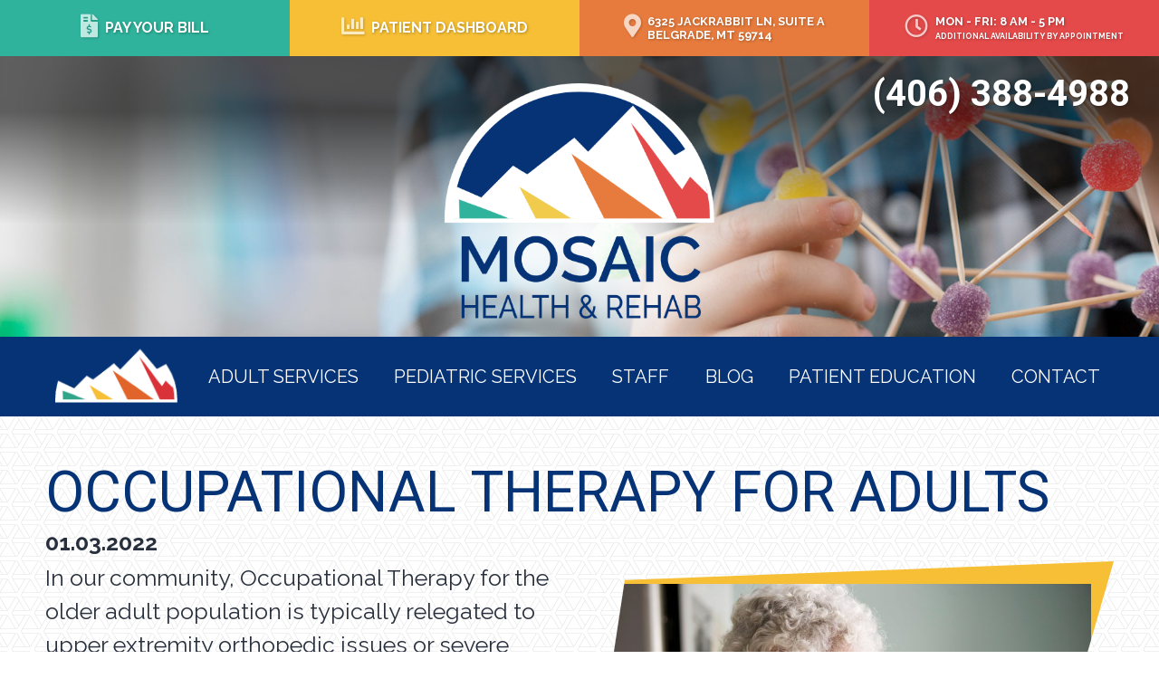

--- FILE ---
content_type: text/html; charset=UTF-8
request_url: https://mosaicrehabmt.com/occupational-therapy-for-adults/
body_size: 9446
content:
<!doctype html>
<html lang="en-US">
<head>
    <meta charset="UTF-8"/>
    <meta name="viewport" content="width=device-width, initial-scale=1"/>
    <script src="https://kit.fontawesome.com/9f1eb4bbb7.js" crossorigin="anonymous"></script>
    <link rel="stylesheet" href="https://fonts.googleapis.com/css?family=Raleway:100,300,400,500,600,700,800,900">
    <link rel="stylesheet" href="https://fonts.googleapis.com/css?family=Roboto:100,300,400,500,600,700,900">
    <style>
        .home_link a {
            background-image: url("https://mosaicrehabmt.com/wp-content/uploads/2021/10/menu_logo.png") !important;
        }
    </style>
    <meta name='robots' content='index, follow, max-image-preview:large, max-snippet:-1, max-video-preview:-1' />
	<style>img:is([sizes="auto" i], [sizes^="auto," i]) { contain-intrinsic-size: 3000px 1500px }</style>
	
	<!-- This site is optimized with the Yoast SEO plugin v26.3 - https://yoast.com/wordpress/plugins/seo/ -->
	<title>Occupational Therapy for Adults - Mosaic Health &amp; Rehab</title>
	<meta name="description" content="Occupational Therapy for older adults is typically relegated to upper extremity orthopedic issues or severe neurological conditions." />
	<link rel="canonical" href="https://mosaicrehabmt.com/occupational-therapy-for-adults/" />
	<meta property="og:locale" content="en_US" />
	<meta property="og:type" content="article" />
	<meta property="og:title" content="Occupational Therapy for Adults - Mosaic Health &amp; Rehab" />
	<meta property="og:description" content="Occupational Therapy for older adults is typically relegated to upper extremity orthopedic issues or severe neurological conditions." />
	<meta property="og:url" content="https://mosaicrehabmt.com/occupational-therapy-for-adults/" />
	<meta property="og:site_name" content="Mosaic Health &amp; Rehab" />
	<meta property="article:published_time" content="2022-01-03T15:00:28+00:00" />
	<meta property="article:modified_time" content="2022-06-24T15:35:24+00:00" />
	<meta property="og:image" content="https://mosaicrehabmt.com/wp-content/uploads/2022/02/cdc-ddKBuWekZr0-unsplash-scaled.jpg" />
	<meta property="og:image:width" content="2560" />
	<meta property="og:image:height" content="1707" />
	<meta property="og:image:type" content="image/jpeg" />
	<meta name="author" content="admin" />
	<meta name="twitter:card" content="summary_large_image" />
	<meta name="twitter:label1" content="Written by" />
	<meta name="twitter:data1" content="admin" />
	<meta name="twitter:label2" content="Est. reading time" />
	<meta name="twitter:data2" content="2 minutes" />
	<script type="application/ld+json" class="yoast-schema-graph">{"@context":"https://schema.org","@graph":[{"@type":"WebPage","@id":"https://mosaicrehabmt.com/occupational-therapy-for-adults/","url":"https://mosaicrehabmt.com/occupational-therapy-for-adults/","name":"Occupational Therapy for Adults - Mosaic Health &amp; Rehab","isPartOf":{"@id":"https://mosaicrehabmt.com/#website"},"primaryImageOfPage":{"@id":"https://mosaicrehabmt.com/occupational-therapy-for-adults/#primaryimage"},"image":{"@id":"https://mosaicrehabmt.com/occupational-therapy-for-adults/#primaryimage"},"thumbnailUrl":"https://mosaicrehabmt.com/wp-content/uploads/2022/02/cdc-ddKBuWekZr0-unsplash-scaled.jpg","datePublished":"2022-01-03T15:00:28+00:00","dateModified":"2022-06-24T15:35:24+00:00","author":{"@id":"https://mosaicrehabmt.com/#/schema/person/540ea5f0e616f2da0ee0a65eab9fe0e7"},"description":"Occupational Therapy for older adults is typically relegated to upper extremity orthopedic issues or severe neurological conditions.","breadcrumb":{"@id":"https://mosaicrehabmt.com/occupational-therapy-for-adults/#breadcrumb"},"inLanguage":"en-US","potentialAction":[{"@type":"ReadAction","target":["https://mosaicrehabmt.com/occupational-therapy-for-adults/"]}]},{"@type":"ImageObject","inLanguage":"en-US","@id":"https://mosaicrehabmt.com/occupational-therapy-for-adults/#primaryimage","url":"https://mosaicrehabmt.com/wp-content/uploads/2022/02/cdc-ddKBuWekZr0-unsplash-scaled.jpg","contentUrl":"https://mosaicrehabmt.com/wp-content/uploads/2022/02/cdc-ddKBuWekZr0-unsplash-scaled.jpg","width":2560,"height":1707,"caption":"occupational therapy for adults"},{"@type":"BreadcrumbList","@id":"https://mosaicrehabmt.com/occupational-therapy-for-adults/#breadcrumb","itemListElement":[{"@type":"ListItem","position":1,"name":"Home","item":"https://mosaicrehabmt.com/"},{"@type":"ListItem","position":2,"name":"Blog","item":"https://mosaicrehabmt.com/blog/"},{"@type":"ListItem","position":3,"name":"Occupational Therapy for Adults"}]},{"@type":"WebSite","@id":"https://mosaicrehabmt.com/#website","url":"https://mosaicrehabmt.com/","name":"Mosaic Health &amp; Rehab","description":"Specializing in Physical, Occupational, and Speech Therapy","potentialAction":[{"@type":"SearchAction","target":{"@type":"EntryPoint","urlTemplate":"https://mosaicrehabmt.com/?s={search_term_string}"},"query-input":{"@type":"PropertyValueSpecification","valueRequired":true,"valueName":"search_term_string"}}],"inLanguage":"en-US"},{"@type":"Person","@id":"https://mosaicrehabmt.com/#/schema/person/540ea5f0e616f2da0ee0a65eab9fe0e7","name":"admin","sameAs":["https://mosaicrehabmt.com"],"url":"https://mosaicrehabmt.com/author/admin/"}]}</script>
	<!-- / Yoast SEO plugin. -->


<link rel="alternate" type="application/rss+xml" title="Mosaic Health &amp; Rehab &raquo; Feed" href="https://mosaicrehabmt.com/feed/" />
<link rel="alternate" type="application/rss+xml" title="Mosaic Health &amp; Rehab &raquo; Comments Feed" href="https://mosaicrehabmt.com/comments/feed/" />
<link rel="alternate" type="application/rss+xml" title="Mosaic Health &amp; Rehab &raquo; Occupational Therapy for Adults Comments Feed" href="https://mosaicrehabmt.com/occupational-therapy-for-adults/feed/" />
<script>
window._wpemojiSettings = {"baseUrl":"https:\/\/s.w.org\/images\/core\/emoji\/16.0.1\/72x72\/","ext":".png","svgUrl":"https:\/\/s.w.org\/images\/core\/emoji\/16.0.1\/svg\/","svgExt":".svg","source":{"concatemoji":"https:\/\/mosaicrehabmt.com\/wp-includes\/js\/wp-emoji-release.min.js?ver=6.8.3"}};
/*! This file is auto-generated */
!function(s,n){var o,i,e;function c(e){try{var t={supportTests:e,timestamp:(new Date).valueOf()};sessionStorage.setItem(o,JSON.stringify(t))}catch(e){}}function p(e,t,n){e.clearRect(0,0,e.canvas.width,e.canvas.height),e.fillText(t,0,0);var t=new Uint32Array(e.getImageData(0,0,e.canvas.width,e.canvas.height).data),a=(e.clearRect(0,0,e.canvas.width,e.canvas.height),e.fillText(n,0,0),new Uint32Array(e.getImageData(0,0,e.canvas.width,e.canvas.height).data));return t.every(function(e,t){return e===a[t]})}function u(e,t){e.clearRect(0,0,e.canvas.width,e.canvas.height),e.fillText(t,0,0);for(var n=e.getImageData(16,16,1,1),a=0;a<n.data.length;a++)if(0!==n.data[a])return!1;return!0}function f(e,t,n,a){switch(t){case"flag":return n(e,"\ud83c\udff3\ufe0f\u200d\u26a7\ufe0f","\ud83c\udff3\ufe0f\u200b\u26a7\ufe0f")?!1:!n(e,"\ud83c\udde8\ud83c\uddf6","\ud83c\udde8\u200b\ud83c\uddf6")&&!n(e,"\ud83c\udff4\udb40\udc67\udb40\udc62\udb40\udc65\udb40\udc6e\udb40\udc67\udb40\udc7f","\ud83c\udff4\u200b\udb40\udc67\u200b\udb40\udc62\u200b\udb40\udc65\u200b\udb40\udc6e\u200b\udb40\udc67\u200b\udb40\udc7f");case"emoji":return!a(e,"\ud83e\udedf")}return!1}function g(e,t,n,a){var r="undefined"!=typeof WorkerGlobalScope&&self instanceof WorkerGlobalScope?new OffscreenCanvas(300,150):s.createElement("canvas"),o=r.getContext("2d",{willReadFrequently:!0}),i=(o.textBaseline="top",o.font="600 32px Arial",{});return e.forEach(function(e){i[e]=t(o,e,n,a)}),i}function t(e){var t=s.createElement("script");t.src=e,t.defer=!0,s.head.appendChild(t)}"undefined"!=typeof Promise&&(o="wpEmojiSettingsSupports",i=["flag","emoji"],n.supports={everything:!0,everythingExceptFlag:!0},e=new Promise(function(e){s.addEventListener("DOMContentLoaded",e,{once:!0})}),new Promise(function(t){var n=function(){try{var e=JSON.parse(sessionStorage.getItem(o));if("object"==typeof e&&"number"==typeof e.timestamp&&(new Date).valueOf()<e.timestamp+604800&&"object"==typeof e.supportTests)return e.supportTests}catch(e){}return null}();if(!n){if("undefined"!=typeof Worker&&"undefined"!=typeof OffscreenCanvas&&"undefined"!=typeof URL&&URL.createObjectURL&&"undefined"!=typeof Blob)try{var e="postMessage("+g.toString()+"("+[JSON.stringify(i),f.toString(),p.toString(),u.toString()].join(",")+"));",a=new Blob([e],{type:"text/javascript"}),r=new Worker(URL.createObjectURL(a),{name:"wpTestEmojiSupports"});return void(r.onmessage=function(e){c(n=e.data),r.terminate(),t(n)})}catch(e){}c(n=g(i,f,p,u))}t(n)}).then(function(e){for(var t in e)n.supports[t]=e[t],n.supports.everything=n.supports.everything&&n.supports[t],"flag"!==t&&(n.supports.everythingExceptFlag=n.supports.everythingExceptFlag&&n.supports[t]);n.supports.everythingExceptFlag=n.supports.everythingExceptFlag&&!n.supports.flag,n.DOMReady=!1,n.readyCallback=function(){n.DOMReady=!0}}).then(function(){return e}).then(function(){var e;n.supports.everything||(n.readyCallback(),(e=n.source||{}).concatemoji?t(e.concatemoji):e.wpemoji&&e.twemoji&&(t(e.twemoji),t(e.wpemoji)))}))}((window,document),window._wpemojiSettings);
</script>
<style id='wp-emoji-styles-inline-css'>

	img.wp-smiley, img.emoji {
		display: inline !important;
		border: none !important;
		box-shadow: none !important;
		height: 1em !important;
		width: 1em !important;
		margin: 0 0.07em !important;
		vertical-align: -0.1em !important;
		background: none !important;
		padding: 0 !important;
	}
</style>
<link rel='stylesheet' id='wp-block-library-css' href='https://mosaicrehabmt.com/wp-includes/css/dist/block-library/style.min.css?ver=6.8.3' media='all' />
<style id='wp-block-library-theme-inline-css'>
.wp-block-audio :where(figcaption){color:#555;font-size:13px;text-align:center}.is-dark-theme .wp-block-audio :where(figcaption){color:#ffffffa6}.wp-block-audio{margin:0 0 1em}.wp-block-code{border:1px solid #ccc;border-radius:4px;font-family:Menlo,Consolas,monaco,monospace;padding:.8em 1em}.wp-block-embed :where(figcaption){color:#555;font-size:13px;text-align:center}.is-dark-theme .wp-block-embed :where(figcaption){color:#ffffffa6}.wp-block-embed{margin:0 0 1em}.blocks-gallery-caption{color:#555;font-size:13px;text-align:center}.is-dark-theme .blocks-gallery-caption{color:#ffffffa6}:root :where(.wp-block-image figcaption){color:#555;font-size:13px;text-align:center}.is-dark-theme :root :where(.wp-block-image figcaption){color:#ffffffa6}.wp-block-image{margin:0 0 1em}.wp-block-pullquote{border-bottom:4px solid;border-top:4px solid;color:currentColor;margin-bottom:1.75em}.wp-block-pullquote cite,.wp-block-pullquote footer,.wp-block-pullquote__citation{color:currentColor;font-size:.8125em;font-style:normal;text-transform:uppercase}.wp-block-quote{border-left:.25em solid;margin:0 0 1.75em;padding-left:1em}.wp-block-quote cite,.wp-block-quote footer{color:currentColor;font-size:.8125em;font-style:normal;position:relative}.wp-block-quote:where(.has-text-align-right){border-left:none;border-right:.25em solid;padding-left:0;padding-right:1em}.wp-block-quote:where(.has-text-align-center){border:none;padding-left:0}.wp-block-quote.is-large,.wp-block-quote.is-style-large,.wp-block-quote:where(.is-style-plain){border:none}.wp-block-search .wp-block-search__label{font-weight:700}.wp-block-search__button{border:1px solid #ccc;padding:.375em .625em}:where(.wp-block-group.has-background){padding:1.25em 2.375em}.wp-block-separator.has-css-opacity{opacity:.4}.wp-block-separator{border:none;border-bottom:2px solid;margin-left:auto;margin-right:auto}.wp-block-separator.has-alpha-channel-opacity{opacity:1}.wp-block-separator:not(.is-style-wide):not(.is-style-dots){width:100px}.wp-block-separator.has-background:not(.is-style-dots){border-bottom:none;height:1px}.wp-block-separator.has-background:not(.is-style-wide):not(.is-style-dots){height:2px}.wp-block-table{margin:0 0 1em}.wp-block-table td,.wp-block-table th{word-break:normal}.wp-block-table :where(figcaption){color:#555;font-size:13px;text-align:center}.is-dark-theme .wp-block-table :where(figcaption){color:#ffffffa6}.wp-block-video :where(figcaption){color:#555;font-size:13px;text-align:center}.is-dark-theme .wp-block-video :where(figcaption){color:#ffffffa6}.wp-block-video{margin:0 0 1em}:root :where(.wp-block-template-part.has-background){margin-bottom:0;margin-top:0;padding:1.25em 2.375em}
</style>
<style id='classic-theme-styles-inline-css'>
/*! This file is auto-generated */
.wp-block-button__link{color:#fff;background-color:#32373c;border-radius:9999px;box-shadow:none;text-decoration:none;padding:calc(.667em + 2px) calc(1.333em + 2px);font-size:1.125em}.wp-block-file__button{background:#32373c;color:#fff;text-decoration:none}
</style>
<style id='global-styles-inline-css'>
:root{--wp--preset--aspect-ratio--square: 1;--wp--preset--aspect-ratio--4-3: 4/3;--wp--preset--aspect-ratio--3-4: 3/4;--wp--preset--aspect-ratio--3-2: 3/2;--wp--preset--aspect-ratio--2-3: 2/3;--wp--preset--aspect-ratio--16-9: 16/9;--wp--preset--aspect-ratio--9-16: 9/16;--wp--preset--color--black: #000000;--wp--preset--color--cyan-bluish-gray: #abb8c3;--wp--preset--color--white: #ffffff;--wp--preset--color--pale-pink: #f78da7;--wp--preset--color--vivid-red: #cf2e2e;--wp--preset--color--luminous-vivid-orange: #ff6900;--wp--preset--color--luminous-vivid-amber: #fcb900;--wp--preset--color--light-green-cyan: #7bdcb5;--wp--preset--color--vivid-green-cyan: #00d084;--wp--preset--color--pale-cyan-blue: #8ed1fc;--wp--preset--color--vivid-cyan-blue: #0693e3;--wp--preset--color--vivid-purple: #9b51e0;--wp--preset--gradient--vivid-cyan-blue-to-vivid-purple: linear-gradient(135deg,rgba(6,147,227,1) 0%,rgb(155,81,224) 100%);--wp--preset--gradient--light-green-cyan-to-vivid-green-cyan: linear-gradient(135deg,rgb(122,220,180) 0%,rgb(0,208,130) 100%);--wp--preset--gradient--luminous-vivid-amber-to-luminous-vivid-orange: linear-gradient(135deg,rgba(252,185,0,1) 0%,rgba(255,105,0,1) 100%);--wp--preset--gradient--luminous-vivid-orange-to-vivid-red: linear-gradient(135deg,rgba(255,105,0,1) 0%,rgb(207,46,46) 100%);--wp--preset--gradient--very-light-gray-to-cyan-bluish-gray: linear-gradient(135deg,rgb(238,238,238) 0%,rgb(169,184,195) 100%);--wp--preset--gradient--cool-to-warm-spectrum: linear-gradient(135deg,rgb(74,234,220) 0%,rgb(151,120,209) 20%,rgb(207,42,186) 40%,rgb(238,44,130) 60%,rgb(251,105,98) 80%,rgb(254,248,76) 100%);--wp--preset--gradient--blush-light-purple: linear-gradient(135deg,rgb(255,206,236) 0%,rgb(152,150,240) 100%);--wp--preset--gradient--blush-bordeaux: linear-gradient(135deg,rgb(254,205,165) 0%,rgb(254,45,45) 50%,rgb(107,0,62) 100%);--wp--preset--gradient--luminous-dusk: linear-gradient(135deg,rgb(255,203,112) 0%,rgb(199,81,192) 50%,rgb(65,88,208) 100%);--wp--preset--gradient--pale-ocean: linear-gradient(135deg,rgb(255,245,203) 0%,rgb(182,227,212) 50%,rgb(51,167,181) 100%);--wp--preset--gradient--electric-grass: linear-gradient(135deg,rgb(202,248,128) 0%,rgb(113,206,126) 100%);--wp--preset--gradient--midnight: linear-gradient(135deg,rgb(2,3,129) 0%,rgb(40,116,252) 100%);--wp--preset--font-size--small: 13px;--wp--preset--font-size--medium: 20px;--wp--preset--font-size--large: 36px;--wp--preset--font-size--x-large: 42px;--wp--preset--spacing--20: 0.44rem;--wp--preset--spacing--30: 0.67rem;--wp--preset--spacing--40: 1rem;--wp--preset--spacing--50: 1.5rem;--wp--preset--spacing--60: 2.25rem;--wp--preset--spacing--70: 3.38rem;--wp--preset--spacing--80: 5.06rem;--wp--preset--shadow--natural: 6px 6px 9px rgba(0, 0, 0, 0.2);--wp--preset--shadow--deep: 12px 12px 50px rgba(0, 0, 0, 0.4);--wp--preset--shadow--sharp: 6px 6px 0px rgba(0, 0, 0, 0.2);--wp--preset--shadow--outlined: 6px 6px 0px -3px rgba(255, 255, 255, 1), 6px 6px rgba(0, 0, 0, 1);--wp--preset--shadow--crisp: 6px 6px 0px rgba(0, 0, 0, 1);}:where(.is-layout-flex){gap: 0.5em;}:where(.is-layout-grid){gap: 0.5em;}body .is-layout-flex{display: flex;}.is-layout-flex{flex-wrap: wrap;align-items: center;}.is-layout-flex > :is(*, div){margin: 0;}body .is-layout-grid{display: grid;}.is-layout-grid > :is(*, div){margin: 0;}:where(.wp-block-columns.is-layout-flex){gap: 2em;}:where(.wp-block-columns.is-layout-grid){gap: 2em;}:where(.wp-block-post-template.is-layout-flex){gap: 1.25em;}:where(.wp-block-post-template.is-layout-grid){gap: 1.25em;}.has-black-color{color: var(--wp--preset--color--black) !important;}.has-cyan-bluish-gray-color{color: var(--wp--preset--color--cyan-bluish-gray) !important;}.has-white-color{color: var(--wp--preset--color--white) !important;}.has-pale-pink-color{color: var(--wp--preset--color--pale-pink) !important;}.has-vivid-red-color{color: var(--wp--preset--color--vivid-red) !important;}.has-luminous-vivid-orange-color{color: var(--wp--preset--color--luminous-vivid-orange) !important;}.has-luminous-vivid-amber-color{color: var(--wp--preset--color--luminous-vivid-amber) !important;}.has-light-green-cyan-color{color: var(--wp--preset--color--light-green-cyan) !important;}.has-vivid-green-cyan-color{color: var(--wp--preset--color--vivid-green-cyan) !important;}.has-pale-cyan-blue-color{color: var(--wp--preset--color--pale-cyan-blue) !important;}.has-vivid-cyan-blue-color{color: var(--wp--preset--color--vivid-cyan-blue) !important;}.has-vivid-purple-color{color: var(--wp--preset--color--vivid-purple) !important;}.has-black-background-color{background-color: var(--wp--preset--color--black) !important;}.has-cyan-bluish-gray-background-color{background-color: var(--wp--preset--color--cyan-bluish-gray) !important;}.has-white-background-color{background-color: var(--wp--preset--color--white) !important;}.has-pale-pink-background-color{background-color: var(--wp--preset--color--pale-pink) !important;}.has-vivid-red-background-color{background-color: var(--wp--preset--color--vivid-red) !important;}.has-luminous-vivid-orange-background-color{background-color: var(--wp--preset--color--luminous-vivid-orange) !important;}.has-luminous-vivid-amber-background-color{background-color: var(--wp--preset--color--luminous-vivid-amber) !important;}.has-light-green-cyan-background-color{background-color: var(--wp--preset--color--light-green-cyan) !important;}.has-vivid-green-cyan-background-color{background-color: var(--wp--preset--color--vivid-green-cyan) !important;}.has-pale-cyan-blue-background-color{background-color: var(--wp--preset--color--pale-cyan-blue) !important;}.has-vivid-cyan-blue-background-color{background-color: var(--wp--preset--color--vivid-cyan-blue) !important;}.has-vivid-purple-background-color{background-color: var(--wp--preset--color--vivid-purple) !important;}.has-black-border-color{border-color: var(--wp--preset--color--black) !important;}.has-cyan-bluish-gray-border-color{border-color: var(--wp--preset--color--cyan-bluish-gray) !important;}.has-white-border-color{border-color: var(--wp--preset--color--white) !important;}.has-pale-pink-border-color{border-color: var(--wp--preset--color--pale-pink) !important;}.has-vivid-red-border-color{border-color: var(--wp--preset--color--vivid-red) !important;}.has-luminous-vivid-orange-border-color{border-color: var(--wp--preset--color--luminous-vivid-orange) !important;}.has-luminous-vivid-amber-border-color{border-color: var(--wp--preset--color--luminous-vivid-amber) !important;}.has-light-green-cyan-border-color{border-color: var(--wp--preset--color--light-green-cyan) !important;}.has-vivid-green-cyan-border-color{border-color: var(--wp--preset--color--vivid-green-cyan) !important;}.has-pale-cyan-blue-border-color{border-color: var(--wp--preset--color--pale-cyan-blue) !important;}.has-vivid-cyan-blue-border-color{border-color: var(--wp--preset--color--vivid-cyan-blue) !important;}.has-vivid-purple-border-color{border-color: var(--wp--preset--color--vivid-purple) !important;}.has-vivid-cyan-blue-to-vivid-purple-gradient-background{background: var(--wp--preset--gradient--vivid-cyan-blue-to-vivid-purple) !important;}.has-light-green-cyan-to-vivid-green-cyan-gradient-background{background: var(--wp--preset--gradient--light-green-cyan-to-vivid-green-cyan) !important;}.has-luminous-vivid-amber-to-luminous-vivid-orange-gradient-background{background: var(--wp--preset--gradient--luminous-vivid-amber-to-luminous-vivid-orange) !important;}.has-luminous-vivid-orange-to-vivid-red-gradient-background{background: var(--wp--preset--gradient--luminous-vivid-orange-to-vivid-red) !important;}.has-very-light-gray-to-cyan-bluish-gray-gradient-background{background: var(--wp--preset--gradient--very-light-gray-to-cyan-bluish-gray) !important;}.has-cool-to-warm-spectrum-gradient-background{background: var(--wp--preset--gradient--cool-to-warm-spectrum) !important;}.has-blush-light-purple-gradient-background{background: var(--wp--preset--gradient--blush-light-purple) !important;}.has-blush-bordeaux-gradient-background{background: var(--wp--preset--gradient--blush-bordeaux) !important;}.has-luminous-dusk-gradient-background{background: var(--wp--preset--gradient--luminous-dusk) !important;}.has-pale-ocean-gradient-background{background: var(--wp--preset--gradient--pale-ocean) !important;}.has-electric-grass-gradient-background{background: var(--wp--preset--gradient--electric-grass) !important;}.has-midnight-gradient-background{background: var(--wp--preset--gradient--midnight) !important;}.has-small-font-size{font-size: var(--wp--preset--font-size--small) !important;}.has-medium-font-size{font-size: var(--wp--preset--font-size--medium) !important;}.has-large-font-size{font-size: var(--wp--preset--font-size--large) !important;}.has-x-large-font-size{font-size: var(--wp--preset--font-size--x-large) !important;}
:where(.wp-block-post-template.is-layout-flex){gap: 1.25em;}:where(.wp-block-post-template.is-layout-grid){gap: 1.25em;}
:where(.wp-block-columns.is-layout-flex){gap: 2em;}:where(.wp-block-columns.is-layout-grid){gap: 2em;}
:root :where(.wp-block-pullquote){font-size: 1.5em;line-height: 1.6;}
</style>
<link rel='stylesheet' id='contact-form-7-css' href='https://mosaicrehabmt.com/wp-content/plugins/contact-form-7/includes/css/styles.css?ver=6.1.3' media='all' />
<link rel='stylesheet' id='mosaic-style-css' href='https://mosaicrehabmt.com/wp-content/themes/mosaic/style.css?ver=2022.02.28' media='all' />
<link rel='stylesheet' id='mosaic-css' href='https://mosaicrehabmt.com/wp-content/themes/mosaic/mosaic.css?ver=2022.02.28' media='all' />
<link rel='stylesheet' id='mosaic-print-style-css' href='https://mosaicrehabmt.com/wp-content/themes/mosaic/assets/css/print.css?ver=2022.02.28' media='print' />
<link rel="https://api.w.org/" href="https://mosaicrehabmt.com/wp-json/" /><link rel="alternate" title="JSON" type="application/json" href="https://mosaicrehabmt.com/wp-json/wp/v2/posts/3521" /><link rel="EditURI" type="application/rsd+xml" title="RSD" href="https://mosaicrehabmt.com/xmlrpc.php?rsd" />
<link rel='shortlink' href='https://mosaicrehabmt.com/?p=3521' />
<link rel="alternate" title="oEmbed (JSON)" type="application/json+oembed" href="https://mosaicrehabmt.com/wp-json/oembed/1.0/embed?url=https%3A%2F%2Fmosaicrehabmt.com%2Foccupational-therapy-for-adults%2F" />
<link rel="alternate" title="oEmbed (XML)" type="text/xml+oembed" href="https://mosaicrehabmt.com/wp-json/oembed/1.0/embed?url=https%3A%2F%2Fmosaicrehabmt.com%2Foccupational-therapy-for-adults%2F&#038;format=xml" />
<link rel="pingback" href="https://mosaicrehabmt.com/xmlrpc.php">
    <!-- Global site tag (gtag.js) - Google Analytics -->
    <script async src="https://www.googletagmanager.com/gtag/js?id=UA-159188965-1"></script>
    <script>
      window.dataLayer = window.dataLayer || [];
      function gtag(){dataLayer.push(arguments);}
      gtag('js', new Date());
      gtag('config', 'UA-159188965-1');
    </script>
</head>

<body class="wp-singular post-template-default single single-post postid-3521 single-format-standard wp-embed-responsive wp-theme-mosaic no-js singular has-main-navigation no-widgets" style="background-image: url('https://mosaicrehabmt.com/wp-content/uploads/2021/10/bg_texture.png')">
<div id="page" class="site">
    <div class="head_wrap">
        <div class="top_nav_buttons">
            <div class="top_button box_1 single_line">
                <a href="https://mosaicrehab.raintreeinc.com/dat/PatientDashboard" target="_blank">
                    <div>
                        <i class="fas fa-2x fa-file-invoice-dollar"></i>
                        <span>Pay Your Bill</span>
                    </div>
                </a>
            </div>
            <div class="top_button box_2 single_line">
                <a href="https://mosaicrehab.raintreeinc.com/dat/PatientDashboard" target="_blank">
                    <div>
                        <i class="fas fa-2x fa-chart-bar"></i>
                        <span>Patient Dashboard</span>
                    </div>
                </a>
            </div>
            <div class="top_button box_3">
                <a href="https://mosaicrehabmt.com/contact">
                    <div>
                        <i class="fas fa-2x  fa-map-marker-alt"></i>
                        <span>
                            6325 Jackrabbit LN, Suite A<br>
                            Belgrade, MT 59714                        </span>
                    </div>
                </a>
            </div>
            <div class="top_button box_4">
                <a href="https://mosaicrehabmt.com/contact">
                    <div>
                        <i class="far fa-2x  fa-clock"></i>
                        <span>
                            MON - FRI: 8 AM - 5 PM<br>
                            <span>Additional Availability By Appointment</span>
                        </span>
                    </div>
                </a>
            </div>
        </div>

        <div class="banner ">
            <div class="banner_image" style="background-image: url('https://mosaicrehabmt.com/wp-content/uploads/2022/01/iStock-649355688.jpg')"></div>
            <div class="banner_gradient"></div>
            <div class="logo_wrap">
                <a href="/" title="MOSAIC Health & Rehab">
                    <img src="https://mosaicrehabmt.com/wp-content/uploads/2021/10/logo.png" alt="logo"/>
                </a>
            </div>
            <div class="phone_wrap">
                <a href="tel:4063884988">(406) 388-4988</a>
            </div>
        </div>

        <div class="menu_wrap">
                            <nav id="site-navigation" class="primary-navigation" role="navigation" aria-label="Primary menu">
                    <div class="menu-button-container">
                        <button id="primary-mobile-menu" class="button" aria-controls="primary-menu-list" aria-expanded="false">
                            <span class="dropdown-icon open">Menu
    <!--                            -->                            </span>
                            <span class="dropdown-icon close">Close
    <!--                            -->                            </span>
                        </button>
                    </div>
                    <div class="primary-menu-container"><ul id="primary-menu-list" class="menu-wrapper"><li id="menu-item-154" class="home_link menu-item menu-item-type-custom menu-item-object-custom menu-item-154"><a href="/">Home</a></li>
<li id="menu-item-55" class="menu-item menu-item-type-custom menu-item-object-custom menu-item-has-children menu-item-55"><a href="#">Adult Services</a><button class="sub-menu-toggle" aria-expanded="false" onClick="mosaicExpandSubMenu(this)"><span class="icon-plus"><svg class="svg-icon" width="18" height="18" aria-hidden="true" role="img" focusable="false" viewBox="0 0 24 24" fill="none" xmlns="http://www.w3.org/2000/svg"><path fill-rule="evenodd" clip-rule="evenodd" d="M18 11.2h-5.2V6h-1.6v5.2H6v1.6h5.2V18h1.6v-5.2H18z" fill="currentColor"/></svg></span><span class="icon-minus"><svg class="svg-icon" width="18" height="18" aria-hidden="true" role="img" focusable="false" viewBox="0 0 24 24" fill="none" xmlns="http://www.w3.org/2000/svg"><path fill-rule="evenodd" clip-rule="evenodd" d="M6 11h12v2H6z" fill="currentColor"/></svg></span><span class="screen-reader-text">Open menu</span></button>
<ul class="sub-menu">
	<li id="menu-item-17" class="menu-item menu-item-type-post_type menu-item-object-page menu-item-17"><a href="https://mosaicrehabmt.com/adult-physical-therapy/">Adult Physical Therapy</a></li>
	<li id="menu-item-20" class="menu-item menu-item-type-post_type menu-item-object-page menu-item-20"><a href="https://mosaicrehabmt.com/adult-occupational-therapy/">Adult Occupational Therapy</a></li>
	<li id="menu-item-23" class="menu-item menu-item-type-post_type menu-item-object-page menu-item-23"><a href="https://mosaicrehabmt.com/adult-speech-therapy/">Adult Speech Therapy</a></li>
	<li id="menu-item-26" class="menu-item menu-item-type-post_type menu-item-object-page menu-item-26"><a href="https://mosaicrehabmt.com/pelvic-health/">Pelvic Health</a></li>
	<li id="menu-item-181" class="menu-item menu-item-type-post_type menu-item-object-page menu-item-181"><a href="https://mosaicrehabmt.com/breastfeeding-support/">Breastfeeding Support</a></li>
</ul>
</li>
<li id="menu-item-56" class="menu-item menu-item-type-custom menu-item-object-custom menu-item-has-children menu-item-56"><a href="#">Pediatric Services</a><button class="sub-menu-toggle" aria-expanded="false" onClick="mosaicExpandSubMenu(this)"><span class="icon-plus"><svg class="svg-icon" width="18" height="18" aria-hidden="true" role="img" focusable="false" viewBox="0 0 24 24" fill="none" xmlns="http://www.w3.org/2000/svg"><path fill-rule="evenodd" clip-rule="evenodd" d="M18 11.2h-5.2V6h-1.6v5.2H6v1.6h5.2V18h1.6v-5.2H18z" fill="currentColor"/></svg></span><span class="icon-minus"><svg class="svg-icon" width="18" height="18" aria-hidden="true" role="img" focusable="false" viewBox="0 0 24 24" fill="none" xmlns="http://www.w3.org/2000/svg"><path fill-rule="evenodd" clip-rule="evenodd" d="M6 11h12v2H6z" fill="currentColor"/></svg></span><span class="screen-reader-text">Open menu</span></button>
<ul class="sub-menu">
	<li id="menu-item-29" class="menu-item menu-item-type-post_type menu-item-object-page menu-item-29"><a href="https://mosaicrehabmt.com/pediatric-physical-therapy/">Pediatric Physical Therapy</a></li>
	<li id="menu-item-32" class="menu-item menu-item-type-post_type menu-item-object-page menu-item-32"><a href="https://mosaicrehabmt.com/pediatric-occupational-therapy/">Pediatric Occupational Therapy</a></li>
	<li id="menu-item-35" class="menu-item menu-item-type-post_type menu-item-object-page menu-item-35"><a href="https://mosaicrehabmt.com/pediatric-speech-therapy/">Pediatric Speech Therapy</a></li>
	<li id="menu-item-182" class="menu-item menu-item-type-post_type menu-item-object-page menu-item-182"><a href="https://mosaicrehabmt.com/breastfeeding-support/">Breastfeeding Support</a></li>
</ul>
</li>
<li id="menu-item-38" class="menu-item menu-item-type-post_type menu-item-object-page menu-item-38"><a href="https://mosaicrehabmt.com/staff/">Staff</a></li>
<li id="menu-item-14" class="menu-item menu-item-type-post_type menu-item-object-page current_page_parent menu-item-14"><a href="https://mosaicrehabmt.com/blog/">Blog</a></li>
<li id="menu-item-50" class="menu-item menu-item-type-post_type menu-item-object-page menu-item-50"><a href="https://mosaicrehabmt.com/patient-education/">Patient Education</a></li>
<li id="menu-item-53" class="menu-item menu-item-type-post_type menu-item-object-page menu-item-53"><a href="https://mosaicrehabmt.com/contact/">Contact</a></li>
</ul></div>                </nav>
                    </div>
    </div>

    <div id="content" class="site-content">
        <div id="primary" class="content-area">
            <main id="main" class="site-main" role="main">

        <article id="post-3521" class="post-3521 post type-post status-publish format-standard has-post-thumbnail hentry category-uncategorized entry">
        <div class="entry-content">
            <header><h1>Occupational Therapy for Adults</h1></header>
            <div class="date"><strong>01.03.2022</strong></div>
                            <div class="featuredPost color_yellow">
                    <img width="1024" height="683" src="https://mosaicrehabmt.com/wp-content/uploads/2022/02/cdc-ddKBuWekZr0-unsplash-1024x683.jpg" class="attachment-large size-large wp-post-image" alt="occupational therapy for adults" decoding="async" fetchpriority="high" srcset="https://mosaicrehabmt.com/wp-content/uploads/2022/02/cdc-ddKBuWekZr0-unsplash-1024x683.jpg 1024w, https://mosaicrehabmt.com/wp-content/uploads/2022/02/cdc-ddKBuWekZr0-unsplash-300x200.jpg 300w, https://mosaicrehabmt.com/wp-content/uploads/2022/02/cdc-ddKBuWekZr0-unsplash-768x512.jpg 768w, https://mosaicrehabmt.com/wp-content/uploads/2022/02/cdc-ddKBuWekZr0-unsplash-1536x1024.jpg 1536w, https://mosaicrehabmt.com/wp-content/uploads/2022/02/cdc-ddKBuWekZr0-unsplash-2048x1366.jpg 2048w, https://mosaicrehabmt.com/wp-content/uploads/2022/02/cdc-ddKBuWekZr0-unsplash-1568x1045.jpg 1568w" sizes="(max-width: 1024px) 100vw, 1024px" style="width:100%;height:66.68%;max-width:2560px;" />                </div>
                        
<p>In our community, Occupational Therapy for the older adult population is typically relegated to upper extremity orthopedic issues or severe neurological conditions. Occupational therapy practitioners are uniquely qualified to provide a variety of services to older adults because they have an excellent understanding of human activity, daily activity, and function in addition to the knowledge they acquire to treat medical conditions.</p>



<p>Occupational therapists use a variety of tools and training to address the following concerns experienced by older adults:</p>



<ul class="wp-block-list"><li>Lifestyle changes</li><li>Cognitive changes or decline</li><li>Chronic pain</li><li>Mental health changes</li><li>Leisure promotion</li><li>Low vision or vision changes</li><li>Community mobility concerns including driving</li></ul>



<p>The Lifestyle Redesign® program, activity and occupation-based interventions, and functional cognitive approaches are all excellent programs to use while working with adults to provide an all-encompassing treatment experience. However, addressing fall prevention, community safety, daily activity participation, and well-being are the tip of the iceberg for OT treatment options. For example, topics from the Lifestyle Redesign® program include Health and Aging, Transportation, Finances, Relationships, and Home and Community Safety. Functional cognitive approaches include completing a cognitive profile of an individual and assisting clients to develop strategies to address function, provide cognitive retraining, or assisting clients and caregivers in working within cognitive impairment needs.</p>


<div class="entry-content-image color_teal">
<div class="wp-block-image"><figure class="aligncenter"><img decoding="async" src="https://mosaicrehabmt.com/wp-content/uploads/2022/02/Untitled-1-847x1024.jpg" alt="" class="wp-image-2361"/></figure></div>
</div>


<p>So, if you are interested in learning more about occupational therapy for adults, please reach out to <a href="http://mosaicrehabmt.com" target="_blank" rel="noreferrer noopener">MOSAIC Health &amp; Rehab</a>.</p>



<h6 class="wp-block-heading">References</h6>



<ol class="wp-block-list"><li> Clark, F., Jackson, J., Mandel, D., Nelson, L., Zemke, R. (1999). <em>Lifestyle Redesign: Implementing the Well Elderly Program.</em> Bethesda, MD: AOTA Press. </li></ol>
        </div>
    </article>

</main>
</div>
</div>

<footer class="site-footer" role="contentinfo">
    <div class="footer_image" style="background-image: url('https://mosaicrehabmt.com/wp-content/uploads/2021/10/footer_logo.png')"></div>

    <nav class="footer-nav">
        <ul class="footer-social-wrapper">
            <li><a href="https://www.facebook.com/MOSAIC-Rehabilitation-Belgrade-279510158993" target="_blank"><i class="fab fa-facebook-square"></i></a></li>
            <li><a href="https://www.pinterest.com/mosaicrehabilitation/" target="_blank"><i class="fab fa-pinterest-square"></i></a></li>

        </ul>
        <ul class="footer1-wrapper">
            <li id="menu-item-170" class="menu-item menu-item-type-post_type menu-item-object-page menu-item-home menu-item-170"><a href="https://mosaicrehabmt.com/">Home</a></li>
<li id="menu-item-171" class="menu-item menu-item-type-post_type menu-item-object-page menu-item-171"><a href="https://mosaicrehabmt.com/staff/">Staff</a></li>
<li id="menu-item-174" class="menu-item menu-item-type-post_type menu-item-object-page current_page_parent menu-item-174"><a href="https://mosaicrehabmt.com/blog/">Blog</a></li>
<li id="menu-item-172" class="menu-item menu-item-type-post_type menu-item-object-page menu-item-172"><a href="https://mosaicrehabmt.com/patient-education/">Patient Education</a></li>
<li id="menu-item-316" class="menu-item menu-item-type-post_type menu-item-object-page menu-item-316"><a href="https://mosaicrehabmt.com/career-opportunities/">Career Opportunities</a></li>
<li id="menu-item-173" class="menu-item menu-item-type-post_type menu-item-object-page menu-item-173"><a href="https://mosaicrehabmt.com/contact/">Contact</a></li>
        </ul>
        <ul class="footer2-wrapper">
            <li id="menu-item-165" class="menu-item menu-item-type-custom menu-item-object-custom menu-item-has-children menu-item-165"><a href="#">Adult Services</a><button class="sub-menu-toggle" aria-expanded="false" onClick="mosaicExpandSubMenu(this)"><span class="icon-plus"><svg class="svg-icon" width="18" height="18" aria-hidden="true" role="img" focusable="false" viewBox="0 0 24 24" fill="none" xmlns="http://www.w3.org/2000/svg"><path fill-rule="evenodd" clip-rule="evenodd" d="M18 11.2h-5.2V6h-1.6v5.2H6v1.6h5.2V18h1.6v-5.2H18z" fill="currentColor"/></svg></span><span class="icon-minus"><svg class="svg-icon" width="18" height="18" aria-hidden="true" role="img" focusable="false" viewBox="0 0 24 24" fill="none" xmlns="http://www.w3.org/2000/svg"><path fill-rule="evenodd" clip-rule="evenodd" d="M6 11h12v2H6z" fill="currentColor"/></svg></span><span class="screen-reader-text">Open menu</span></button>
<ul class="sub-menu">
	<li id="menu-item-161" class="menu-item menu-item-type-post_type menu-item-object-page menu-item-161"><a href="https://mosaicrehabmt.com/adult-physical-therapy/">Adult Physical Therapy</a></li>
	<li id="menu-item-162" class="menu-item menu-item-type-post_type menu-item-object-page menu-item-162"><a href="https://mosaicrehabmt.com/adult-occupational-therapy/">Adult Occupational Therapy</a></li>
	<li id="menu-item-163" class="menu-item menu-item-type-post_type menu-item-object-page menu-item-163"><a href="https://mosaicrehabmt.com/adult-speech-therapy/">Adult Speech Therapy</a></li>
	<li id="menu-item-164" class="menu-item menu-item-type-post_type menu-item-object-page menu-item-164"><a href="https://mosaicrehabmt.com/pelvic-health/">Pelvic Health</a></li>
	<li id="menu-item-183" class="menu-item menu-item-type-post_type menu-item-object-page menu-item-183"><a href="https://mosaicrehabmt.com/breastfeeding-support/">Breastfeeding Support</a></li>
</ul>
</li>
        </ul>
        <ul class="footer3-wrapper">
            <li id="menu-item-169" class="menu-item menu-item-type-custom menu-item-object-custom menu-item-has-children menu-item-169"><a href="#">Pediatric Services</a><button class="sub-menu-toggle" aria-expanded="false" onClick="mosaicExpandSubMenu(this)"><span class="icon-plus"><svg class="svg-icon" width="18" height="18" aria-hidden="true" role="img" focusable="false" viewBox="0 0 24 24" fill="none" xmlns="http://www.w3.org/2000/svg"><path fill-rule="evenodd" clip-rule="evenodd" d="M18 11.2h-5.2V6h-1.6v5.2H6v1.6h5.2V18h1.6v-5.2H18z" fill="currentColor"/></svg></span><span class="icon-minus"><svg class="svg-icon" width="18" height="18" aria-hidden="true" role="img" focusable="false" viewBox="0 0 24 24" fill="none" xmlns="http://www.w3.org/2000/svg"><path fill-rule="evenodd" clip-rule="evenodd" d="M6 11h12v2H6z" fill="currentColor"/></svg></span><span class="screen-reader-text">Open menu</span></button>
<ul class="sub-menu">
	<li id="menu-item-166" class="menu-item menu-item-type-post_type menu-item-object-page menu-item-166"><a href="https://mosaicrehabmt.com/pediatric-physical-therapy/">Pediatric Physical Therapy</a></li>
	<li id="menu-item-167" class="menu-item menu-item-type-post_type menu-item-object-page menu-item-167"><a href="https://mosaicrehabmt.com/pediatric-occupational-therapy/">Pediatric Occupational Therapy</a></li>
	<li id="menu-item-168" class="menu-item menu-item-type-post_type menu-item-object-page menu-item-168"><a href="https://mosaicrehabmt.com/pediatric-speech-therapy/">Pediatric Speech Therapy</a></li>
	<li id="menu-item-184" class="menu-item menu-item-type-post_type menu-item-object-page menu-item-184"><a href="https://mosaicrehabmt.com/breastfeeding-support/">Breastfeeding Support</a></li>
</ul>
</li>
        </ul>
    </nav>
</footer>

</div>

<script type="speculationrules">
{"prefetch":[{"source":"document","where":{"and":[{"href_matches":"\/*"},{"not":{"href_matches":["\/wp-*.php","\/wp-admin\/*","\/wp-content\/uploads\/*","\/wp-content\/*","\/wp-content\/plugins\/*","\/wp-content\/themes\/mosaic\/*","\/*\\?(.+)"]}},{"not":{"selector_matches":"a[rel~=\"nofollow\"]"}},{"not":{"selector_matches":".no-prefetch, .no-prefetch a"}}]},"eagerness":"conservative"}]}
</script>
<script>document.body.classList.remove("no-js");</script><script src="https://mosaicrehabmt.com/wp-includes/js/dist/hooks.min.js?ver=4d63a3d491d11ffd8ac6" id="wp-hooks-js"></script>
<script src="https://mosaicrehabmt.com/wp-includes/js/dist/i18n.min.js?ver=5e580eb46a90c2b997e6" id="wp-i18n-js"></script>
<script id="wp-i18n-js-after">
wp.i18n.setLocaleData( { 'text direction\u0004ltr': [ 'ltr' ] } );
</script>
<script src="https://mosaicrehabmt.com/wp-content/plugins/contact-form-7/includes/swv/js/index.js?ver=6.1.3" id="swv-js"></script>
<script id="contact-form-7-js-before">
var wpcf7 = {
    "api": {
        "root": "https:\/\/mosaicrehabmt.com\/wp-json\/",
        "namespace": "contact-form-7\/v1"
    },
    "cached": 1
};
</script>
<script src="https://mosaicrehabmt.com/wp-content/plugins/contact-form-7/includes/js/index.js?ver=6.1.3" id="contact-form-7-js"></script>
<script id="mosaic-ie11-polyfills-js-after">
( Element.prototype.matches && Element.prototype.closest && window.NodeList && NodeList.prototype.forEach ) || document.write( '<script src="https://mosaicrehabmt.com/wp-content/themes/mosaic/assets/js/polyfills.js?ver=2022.02.28"></scr' + 'ipt>' );
</script>
<script src="https://mosaicrehabmt.com/wp-content/themes/mosaic/assets/js/primary-navigation.js?ver=2022.02.28" id="mosaic-primary-navigation-script-js"></script>
<script src="https://mosaicrehabmt.com/wp-content/themes/mosaic/assets/js/responsive-embeds.js?ver=2022.02.28" id="mosaic-responsive-embeds-script-js"></script>

</body>
</html>


--- FILE ---
content_type: text/css
request_url: https://mosaicrehabmt.com/wp-content/themes/mosaic/mosaic.css?ver=2022.02.28
body_size: 4454
content:
/* --------------------------------------------------- */
body {
  font-family: "Raleway", sans-serif;
  background-color: white;
  background-repeat: repeat;
}

a {
  text-decoration: none;
  outline: none;
}

.entry-content {
  margin: 2em auto !important;
  padding: 0 2em;
  font-size: 1.25em;
  font-family: unset;
  max-width: 1600px;
}
@media screen and (max-width: 480px) {
  .entry-content {
    font-size: 1em;
  }
}
.entry-content a {
  color: #2FB39C;
}
.entry-content a:hover {
  text-decoration: underline;
}
.entry-content p {
  line-height: 1.5em;
}
.entry-content ul li, .entry-content ol li {
  line-height: 1.3em;
  margin-bottom: 0.5em;
}

#main {
  overflow: hidden;
}

.site-main {
  padding: 0;
}
.site-main > *,
.site-main *:last-child,
.site-main article > *,
.site-main article > *:first-child {
  margin-top: unset;
  margin-bottom: unset;
}

.post-thumbnail, .entry-content .wp-audio-shortcode, .entry-content > *:not(.alignwide):not(.alignfull):not(.alignleft):not(.alignright):not(.wp-block-separator):not(.woocommerce), *[class*=inner-container] > *:not(.entry-content):not(.alignwide):not(.alignfull):not(.alignleft):not(.alignright):not(.wp-block-separator):not(.woocommerce), .default-max-width {
  max-width: unset;
}

h1, h2, h3, h4, h5, h6 {
  font-weight: normal;
  text-transform: uppercase;
  color: #063376;
  padding: 0 0 0.25em;
  clear: unset;
}

h1 {
  font-size: 2.5em;
  padding: 0;
}
@media screen and (max-width: 480px) {
  h1 {
    font-size: 1.8em;
  }
}

h2 {
  font-size: 2.5em;
}
@media screen and (max-width: 480px) {
  h2 {
    font-size: 1.6em;
  }
}

h3 {
  font-size: 2.2em;
}
@media screen and (max-width: 480px) {
  h3 {
    font-size: 1.4em;
  }
}

h4 {
  font-size: 1.4em;
  padding: 0;
  text-shadow: none;
  text-transform: none;
}
@media screen and (max-width: 480px) {
  h4 {
    font-size: 1.2em;
  }
}

h5 {
  font-size: 1.3em;
  padding: 0;
  text-shadow: none;
  text-transform: none;
}
@media screen and (max-width: 480px) {
  h5 {
    font-size: 1em;
  }
}

.single-post h2 {
  font-size: 2em;
  padding-bottom: 0 !important;
  margin-bottom: 0 !important;
}
.single-post h3 {
  font-size: 1.6em;
  padding-bottom: 0 !important;
  margin-bottom: 0 !important;
}

.box_1 {
  background-color: #2FB39C;
}

.box_2 {
  background-color: #F6BF36;
}

.box_3 {
  background-color: #E77B3D;
}

.box_4 {
  background-color: #E44A4A;
}

/* --------------------------------------------------- */
.head_wrap {
  display: flex;
  flex-direction: column;
}
@media screen and (max-width: 480px) {
  .head_wrap {
    flex-flow: column-reverse;
  }
}

.top_nav_buttons {
  display: flex;
  text-transform: uppercase;
}
@media screen and (max-width: 768px) {
  .top_nav_buttons {
    flex-wrap: wrap;
  }
}
.top_nav_buttons .top_button {
  color: #FFFFFF;
  text-align: center;
  width: 100%;
}
.top_nav_buttons .top_button:hover {
  opacity: 0.8;
}
.top_nav_buttons .top_button a {
  color: #FFFFFF;
  display: block;
  line-height: 1.1em;
  font-size: 0.8em;
  font-weight: 700;
  text-shadow: 1px 1px 3px rgba(0, 0, 0, 0.3);
}
.top_nav_buttons .top_button a div {
  padding: 1em;
  display: flex;
  justify-content: center;
  text-align: left;
}
.top_nav_buttons .top_button a div i {
  padding: 0 0.3em 0 0;
  opacity: 0.7;
  font-size: 1.6em;
}
.top_nav_buttons .top_button a div span {
  line-height: 1.2em;
  font-size: 0.8em;
}
.top_nav_buttons .top_button a div span span {
  font-size: 0.7em;
}
.top_nav_buttons .top_button.single_line a div span {
  font-size: 1em;
  padding-top: 5px;
}

/* --------------------------------------------------- */
.banner {
  background-color: #000000;
  height: 32vh;
  min-height: 310px;
  position: relative;
  overflow: hidden;
}
@media screen and (max-width: 480px) {
  .banner {
    height: 45vh;
  }
}
.banner.full_banner {
  height: 55vh;
  min-height: 620px;
}
@media screen and (max-width: 480px) {
  .banner.full_banner {
    height: 35vh;
    min-height: 450px;
  }
}
.banner .banner_image {
  background-size: cover;
  background-position: center;
  position: absolute;
  width: 110%;
  height: 110%;
  top: -5%;
  left: -5%;
  z-index: 1;
}
.banner .banner_gradient {
  background: linear-gradient(to top, transparent 40%, rgba(0, 0, 0, 0.6) 80%);
  position: absolute;
  width: 100%;
  height: 100%;
  z-index: 2;
}
.banner .logo_wrap {
  position: relative;
  margin: 1.5em auto;
  text-align: center;
  z-index: 2;
}
@media screen and (max-width: 480px) {
  .banner .logo_wrap {
    margin: 4em auto 0;
    padding: 0 1em;
  }
}
.banner .logo_wrap img {
  position: relative;
  z-index: 2;
  height: 260px;
  filter: drop-shadow(0px 90px 40px rgb(255, 255, 255));
}
.banner .logo_wrap a:hover {
  opacity: 0.9;
}
.banner.full_banner .logo_wrap {
  margin: 10vh auto;
}
.banner.full_banner .logo_wrap img {
  height: auto;
}
.banner .phone_wrap {
  position: absolute;
  right: 0;
  top: 0;
  float: right;
  font-family: "Roboto", sans-serif;
  font-size: 2em;
  font-weight: bold;
  padding: 0.2em 0.8em 0 0;
  z-index: 2;
  text-shadow: 1px 1px 3px rgba(0, 0, 0, 0.3);
}
.banner .phone_wrap a {
  color: #FFFFFF;
}
.banner .phone_wrap a:hover {
  opacity: 0.8;
}

/* --------------------------------------------------- */
.menu_wrap {
  background-color: #063376;
  padding: 10px 0;
}
.menu_wrap #site-navigation {
  margin-left: inherit;
  text-transform: uppercase;
  position: relative;
  top: unset;
  right: unset;
}
@media screen and (max-width: 480px) {
  .menu_wrap #site-navigation {
    height: 40px;
  }
  .menu_wrap #site-navigation .menu-button-container {
    background-color: #063376;
    padding: unset;
  }
}
.menu_wrap #site-navigation #primary-mobile-menu {
  color: #FFFFFF;
}
.menu_wrap #site-navigation .primary-menu-container {
  margin-left: 0;
  margin-right: 0;
}
.menu_wrap #site-navigation .primary-menu-container .menu-wrapper {
  padding: 0 60px;
  display: flex;
  justify-content: space-between;
  align-items: center;
  flex-wrap: unset;
}
@media screen and (max-width: 1024px) {
  .menu_wrap #site-navigation .primary-menu-container .menu-wrapper {
    flex-wrap: wrap;
    padding: 0 1em !important;
  }
}
.menu_wrap #site-navigation .primary-menu-container .menu-wrapper li a {
  color: #FFFFFF;
  font-family: "Raleway", sans-serif;
  font-size: 1em;
  padding: 0.25em;
}
@media screen and (max-width: 1160px) {
  .menu_wrap #site-navigation .primary-menu-container .menu-wrapper li a {
    text-align: center;
    max-width: 12ch;
  }
}
.menu_wrap #site-navigation .primary-menu-container .menu-wrapper li a:hover {
  text-decoration: none;
}
.menu_wrap #site-navigation .primary-menu-container .menu-wrapper li a:focus {
  background: transparent;
}
.menu_wrap #site-navigation .primary-menu-container .menu-wrapper li a svg {
  color: #FFFFFF;
}
.menu_wrap #site-navigation .primary-menu-container .menu-wrapper li.home_link a {
  background-size: contain;
  background-repeat: no-repeat;
  background-position: center -5px;
  color: transparent !important;
  height: 68px;
  width: 136px;
}
.menu_wrap #site-navigation .primary-menu-container .menu-wrapper li.home_link a:focus, .menu_wrap #site-navigation .primary-menu-container .menu-wrapper li.home_link a:hover {
  opacity: 0.7;
}
.menu_wrap #site-navigation .primary-menu-container .menu-wrapper li .sub-menu-toggle {
  display: none !important;
}
.menu_wrap #site-navigation .primary-menu-container .menu-wrapper li .sub-menu {
  background-color: #063376;
  padding: 0.5em 0;
  border: none;
}
.menu_wrap #site-navigation .primary-menu-container .menu-wrapper li .sub-menu:before, .menu_wrap #site-navigation .primary-menu-container .menu-wrapper li .sub-menu:after {
  content: unset;
}
.menu_wrap #site-navigation .primary-menu-container .menu-wrapper li .sub-menu li {
  padding: 0.5em;
  background-color: #063376;
  text-align: left;
}
@media screen and (max-width: 480px) {
  .menu_wrap #site-navigation .primary-menu-container .menu-wrapper li .sub-menu li {
    padding: 0.25em 0.5em;
  }
}
.menu_wrap #site-navigation .primary-menu-container .menu-wrapper li .sub-menu li a {
  line-height: 0.6em;
}
@media screen and (max-width: 1160px) {
  .menu_wrap #site-navigation .primary-menu-container .menu-wrapper li .sub-menu li a {
    line-height: unset;
    width: unset;
    max-width: unset;
    text-align: left;
  }
}
@media screen and (max-width: 480px) {
  .menu_wrap #site-navigation .primary-menu-container {
    background-color: #063376;
    padding: 0;
  }
  .menu_wrap #site-navigation .primary-menu-container .menu-wrapper {
    margin: 2em 0;
    padding: 0 10px;
  }
  .menu_wrap #site-navigation .primary-menu-container .menu-wrapper li {
    padding: unset;
  }
  .menu_wrap #site-navigation .primary-menu-container .menu-wrapper li.menu-item-has-children a {
    opacity: 0.7;
  }
  .menu_wrap #site-navigation .primary-menu-container .menu-wrapper li a {
    text-align: left;
    max-width: unset !important;
  }
  .menu_wrap #site-navigation .primary-menu-container .menu-wrapper li.home_link a {
    background: none !important;
    color: #FFFFFF !important;
    line-height: unset;
    height: unset;
    width: unset;
  }
  .menu_wrap #site-navigation .primary-menu-container .menu-wrapper li .sub-menu-toggle {
    display: none !important;
  }
  .menu_wrap #site-navigation .primary-menu-container .menu-wrapper li .sub-menu {
    padding: 0;
  }
  .menu_wrap #site-navigation .primary-menu-container .menu-wrapper li .sub-menu li {
    padding: 0.25em 0.5em;
  }
  .menu_wrap #site-navigation .primary-menu-container .menu-wrapper li .sub-menu li a {
    opacity: 1;
    line-height: unset;
    max-width: unset;
  }
}

/* --------------------------------------------------- */
.site-footer {
  padding: 1em !important;
  min-height: 250px;
  margin: 0 !important;
  background-color: #063376;
  width: 100%;
  max-width: 100%;
  position: relative;
  overflow: hidden;
}
.site-footer .footer_image {
  background-position: right bottom;
  background-repeat: no-repeat;
  height: 100%;
  position: absolute;
  top: 0;
  right: -1em;
  width: 100%;
  z-index: 1;
}
.site-footer .footer-nav {
  display: flex;
  position: relative;
  z-index: 2;
}
@media screen and (max-width: 768px) {
  .site-footer .footer-nav {
    flex-wrap: wrap;
  }
}
.site-footer .footer-nav ul.footer1-wrapper,
.site-footer .footer-nav ul.footer2-wrapper,
.site-footer .footer-nav ul.footer3-wrapper {
  margin-right: 2em;
}
@media screen and (max-width: 768px) {
  .site-footer .footer-nav ul.footer1-wrapper,
.site-footer .footer-nav ul.footer2-wrapper,
.site-footer .footer-nav ul.footer3-wrapper {
    width: 100%;
  }
}
.site-footer .footer-nav ul.footer1-wrapper li,
.site-footer .footer-nav ul.footer2-wrapper li,
.site-footer .footer-nav ul.footer3-wrapper li {
  display: block;
  line-height: 1.2em;
  padding-bottom: 0.5em;
}
.site-footer .footer-nav ul.footer1-wrapper li button,
.site-footer .footer-nav ul.footer2-wrapper li button,
.site-footer .footer-nav ul.footer3-wrapper li button {
  display: none;
}
.site-footer .footer-nav ul.footer1-wrapper li a,
.site-footer .footer-nav ul.footer2-wrapper li a,
.site-footer .footer-nav ul.footer3-wrapper li a {
  color: #FFFFFF;
  font-size: 1em;
  font-weight: bold;
  text-transform: uppercase;
}
.site-footer .footer-nav ul.footer1-wrapper li a:hover,
.site-footer .footer-nav ul.footer2-wrapper li a:hover,
.site-footer .footer-nav ul.footer3-wrapper li a:hover {
  opacity: 0.7;
}
.site-footer .footer-nav ul.footer1-wrapper li .sub-menu,
.site-footer .footer-nav ul.footer2-wrapper li .sub-menu,
.site-footer .footer-nav ul.footer3-wrapper li .sub-menu {
  padding-left: 1em;
}
.site-footer .footer-nav ul.footer1-wrapper li .sub-menu a,
.site-footer .footer-nav ul.footer2-wrapper li .sub-menu a,
.site-footer .footer-nav ul.footer3-wrapper li .sub-menu a {
  text-transform: unset;
  opacity: 0.5;
}
.site-footer .footer-nav ul.footer1-wrapper li .sub-menu a:hover,
.site-footer .footer-nav ul.footer2-wrapper li .sub-menu a:hover,
.site-footer .footer-nav ul.footer3-wrapper li .sub-menu a:hover {
  opacity: 0.7;
}
.site-footer .footer-nav ul.footer-social-wrapper li {
  display: block;
}
.site-footer .footer-nav ul.footer-social-wrapper li a {
  color: #FFFFFF;
  display: block;
  font-size: 2.5em;
}
.site-footer .footer-nav ul.footer-social-wrapper li a:hover {
  opacity: 0.7;
}
.site-footer .footer-nav ul.footer-social-wrapper li a i {
  vertical-align: top;
}

.home .site-main .entry-content {
  text-align: center;
  margin-top: 2em !important;
  margin-bottom: 2em !important;
}
.home .services h2 {
  text-align: center;
}
.home .services .color_box_row {
  display: flex;
}
@media screen and (max-width: 768px) {
  .home .services .color_box_row {
    flex-wrap: wrap;
  }
}
.home .services .color_box_row:first-of-type {
  border-bottom: 40px solid #063376;
}
.home .services .color_box_row div {
  text-align: center;
}
.home .services .color_box_row div.box_1, .home .services .color_box_row div.box_2, .home .services .color_box_row div.box_3, .home .services .color_box_row div.box_4 {
  width: 25%;
}
@media screen and (max-width: 768px) {
  .home .services .color_box_row div.box_1, .home .services .color_box_row div.box_2, .home .services .color_box_row div.box_3, .home .services .color_box_row div.box_4 {
    width: 50%;
  }
}
@media screen and (max-width: 480px) {
  .home .services .color_box_row div.box_1, .home .services .color_box_row div.box_2, .home .services .color_box_row div.box_3, .home .services .color_box_row div.box_4 {
    width: 100%;
  }
}
.home .services .color_box_row div.box_1:hover, .home .services .color_box_row div.box_2:hover, .home .services .color_box_row div.box_3:hover, .home .services .color_box_row div.box_4:hover {
  opacity: 0.8;
}
.home .services .color_box_row div a {
  display: block;
  color: #FFFFFF;
  font-size: 1.2em;
  font-weight: bold;
  line-height: 1.2em;
  padding: 2rem;
  text-shadow: 1px 1px 3px rgba(0, 0, 0, 0.3);
  text-transform: uppercase;
}
.home .services .color_box_row div a:hover {
  text-decoration: none;
}
.home .services .color_box_row div a i {
  margin-top: 0.25em;
  font-size: 3.3333334em;
  display: block;
}
.home .testimonials_team {
  display: flex;
  gap: 2em;
  margin: 2em auto;
  max-width: 1600px;
  justify-content: center;
}
@media screen and (max-width: 1024px) {
  .home .testimonials_team {
    flex-wrap: wrap;
  }
}
.home .testimonials_team .testimonial_wrap {
  position: relative;
  max-width: 700px;
  flex-basis: 70%;
}
@media screen and (max-width: 1024px) {
  .home .testimonials_team .testimonial_wrap {
    flex-basis: unset;
  }
}
.home .testimonials_team .testimonial_wrap .testimonial {
  margin-top: 3em !important;
  display: none;
  transition: visibility 1s ease-in;
}
.home .testimonials_team .testimonial_wrap .testimonial .testimonial_text {
  padding: 50px 50px 10px;
  font-style: italic;
  position: relative;
}
.home .testimonials_team .testimonial_wrap .testimonial .testimonial_text:before {
  opacity: 0.1;
  font-size: 4em;
  font-family: "FontAwesome";
  content: "\f10d";
  position: absolute;
  top: 0;
  left: 0;
}
.home .testimonials_team .testimonial_wrap .testimonial .testimonial_text:after {
  opacity: 0.1;
  font-size: 4em;
  font-family: "FontAwesome";
  content: "\f10e";
  position: absolute;
  right: 20px;
  bottom: -40px;
}
.home .testimonials_team .testimonial_wrap .testimonial .testimonial_text p {
  margin-bottom: 0.5em;
}
.home .testimonials_team .testimonial_wrap .testimonial .testimonial_name {
  padding-right: 50px;
  font-weight: bold;
  text-align: right;
}
.home .testimonials_team .dot-container {
  text-align: center;
}
.home .testimonials_team .dot {
  cursor: pointer;
  height: 15px;
  width: 15px;
  margin: 0 2px;
  background-color: #bbb;
  border-radius: 50%;
  display: inline-block;
  transition: background-color 0.6s ease;
}
.home .testimonials_team .active, .home .testimonials_team .dot:hover {
  background-color: #717171;
}
.home .testimonials_team .our_team {
  margin: 0;
}
.home .testimonials_team .our_team h3 {
  text-align: center;
  font-weight: normal;
}
.home .testimonials_team .our_team img {
  border: 10px solid #063376;
  max-width: 620px;
  width: 100%;
}
.home .blog {
  margin: 4em auto;
  padding: 0 2em;
  max-width: 1600px;
  display: flex;
  position: relative;
}
@media screen and (max-width: 768px) {
  .home .blog {
    flex-wrap: wrap;
  }
}
.home .blog .blog_item.color_teal .date:after, .home .blog .blog_item.color_teal .date:before {
  background-color: #2FB39C;
}
.home .blog .blog_item.color_teal img {
  border: 10px solid #2FB39C;
}
.home .blog .blog_item.color_yellow .date:after, .home .blog .blog_item.color_yellow .date:before {
  background-color: #F6BF36;
}
.home .blog .blog_item.color_yellow img {
  border: 10px solid #F6BF36;
}
.home .blog .blog_item.color_orange .date:after, .home .blog .blog_item.color_orange .date:before {
  background-color: #E77B3D;
}
.home .blog .blog_item.color_orange img {
  border: 10px solid #E77B3D;
}
.home .blog .blog_item.color_red .date:after, .home .blog .blog_item.color_red .date:before {
  background-color: #E44A4A;
}
.home .blog .blog_item.color_red img {
  border: 10px solid #E44A4A;
}
.home .blog .blog_item.color_blue .date:after, .home .blog .blog_item.color_blue .date:before {
  background-color: #063376;
}
.home .blog .blog_item.color_blue img {
  border: 10px solid #063376;
}
.home .blog .blog_item {
  margin-bottom: 2.5em;
  margin-top: -0.5em;
}
.home .blog .blog_item .date {
  position: relative;
  font-weight: bold;
  font-size: 1.2em;
}
.home .blog .blog_item .date:after {
  border: 6px solid #FFFFFF;
  position: absolute;
  top: 0.3em;
  content: "";
  display: block;
  height: 1em;
  width: 1em;
  border-radius: 100px;
}
.home .blog .blog_item .date:before {
  position: absolute;
  top: 0.55em;
  content: "";
  display: block;
  height: 0.5em;
  width: 3.4em;
}
.home .blog .blog_item .title {
  font-weight: bold;
  font-size: 0.8em;
}
.home .blog .blog_item .description {
  padding: 1em 0;
  font-size: 0.8em;
}
.home .blog .blog_item img {
  width: 100%;
  max-width: 700px !important;
  height: 450px !important;
  object-fit: cover;
}
.home .blog .left_side {
  padding: 0 4em 0 0;
  text-align: right;
  border-right: 5px solid #CCCCCC;
}
@media screen and (max-width: 768px) {
  .home .blog .left_side {
    border-right: none;
    padding-right: 0;
  }
}
.home .blog .left_side h2 {
  margin: 0 0 0.5em;
  text-align: center;
  font-weight: normal;
}
.home .blog .left_side .blog_item .date:after {
  right: -4.02em;
}
@media screen and (max-width: 768px) {
  .home .blog .left_side .blog_item .date:after {
    display: none;
  }
}
.home .blog .left_side .blog_item .date:before {
  right: -3.8em;
}
@media screen and (max-width: 768px) {
  .home .blog .left_side .blog_item .date:before {
    display: none;
  }
}
.home .blog .right_side {
  padding: 0 0 0 4em;
  text-align: left;
  border-left: 5px solid #CCCCCC;
}
@media screen and (max-width: 768px) {
  .home .blog .right_side {
    padding-left: 0;
    padding-top: 2em;
    border-left: none;
  }
}
.home .blog .right_side .blog_item:last-child {
  margin-bottom: 0;
}
.home .blog .right_side .date:after {
  left: -4.02em;
}
@media screen and (max-width: 768px) {
  .home .blog .right_side .date:after {
    display: none;
  }
}
.home .blog .right_side .date:before {
  left: -3.8em;
}
@media screen and (max-width: 768px) {
  .home .blog .right_side .date:before {
    display: none;
  }
}
.home .newsletter {
  width: 100%;
  max-width: 700px;
  background: #E77B3D;
  color: #FFFFFF;
  padding: 2em;
  text-align: center;
  margin-top: 1em;
  float: right;
}
.home .newsletter .title {
  text-transform: uppercase;
  text-shadow: 1px 1px 3px rgba(0, 0, 0, 0.3);
  font-size: 1.2em;
  font-weight: bold;
}
.home .newsletter input[type=text], .home .newsletter input[type=email] {
  background: #FFFFFF;
  border: none;
  height: 2em;
  width: 100%;
}
.home .newsletter input[type=text]:focus, .home .newsletter input[type=email]:focus {
  outline: none;
}
.home .newsletter input[type=text]::placeholder, .home .newsletter input[type=email]::placeholder {
  opacity: 0.3;
}
.home .newsletter input[type=submit] {
  margin-top: 1em;
  height: 2em;
  text-transform: uppercase;
  background-color: #FFFFFF !important;
  color: #E77B3D !important;
  line-height: 0.1em;
  width: 200px;
}
.home .newsletter input[type=submit]:hover, .home .newsletter input[type=submit]:active, .home .newsletter input[type=submit]:focus {
  background-color: #E77B3D !important;
  color: #FFFFFF !important;
  outline: none;
}
.home .newsletter.newsletter_alt {
  background: #E44A4A;
}
.home .newsletter.newsletter_alt input[type=submit] {
  color: #E44A4A !important;
}
.home .newsletter.newsletter_alt input[type=submit]:hover, .home .newsletter.newsletter_alt input[type=submit]:active, .home .newsletter.newsletter_alt input[type=submit]:focus {
  background-color: #E44A4A !important;
  color: #FFFFFF !important;
}

.entry-content p {
  margin-bottom: 0.5em;
}
.entry-content .wp-block-image img {
  border: 0.4em solid #CCCCCC;
}

@media screen and (max-width: 768px) {
  .entry-content .wp-block-columns {
    display: block;
  }
}

.entry-content .wp-block-file .wp-block-file__button {
  padding: 0.3em 0.9em;
  text-transform: uppercase;
  background-color: #E77B3D !important;
  color: #FFFFFF !important;
  border: none !important;
  font-size: 0.7em;
}
.entry-content .wp-block-file .wp-block-file__button:hover {
  color: #FFFFFF;
  background-color: #E44A4A !important;
}

.entry-content .entry-content-image {
  clip-path: polygon(1em 1em, 0 100%, 90% 100%, 100% 0);
  margin: 0;
  min-width: 360px;
}
.entry-content .entry-content-image.color_teal img {
  border: 1em solid #2FB39C;
}
.entry-content .entry-content-image.color_yellow img {
  border: 1em solid #F6BF36;
}
.entry-content .entry-content-image.color_orange img {
  border: 1em solid #E77B3D;
}
.entry-content .entry-content-image.color_red img {
  border: 1em solid #E44A4A;
}
.entry-content .entry-content-image.color_blue img {
  border: 1em solid #063376;
}
@media screen and (max-width: 480px) {
  .entry-content .entry-content-image {
    min-width: unset;
  }
  .entry-content .entry-content-image img {
    border-width: 0.6em !important;
  }
}

.staff {
  display: flex;
  border-bottom: 4px solid #DDDDDD;
  padding-bottom: 2em;
  margin-top: 2em;
}
@media screen and (max-width: 1024px) {
  .staff {
    flex-wrap: wrap;
  }
}
.staff:first-of-type {
  margin-top: 0;
}
.staff:last-of-type {
  border: none;
  padding-bottom: 0;
}
.staff .image {
  clip-path: polygon(2em 1em, 0 100%, 80% 100%, 100% 0);
  margin: 0 2em 0 0;
  min-width: 360px;
}
.staff .image.color_teal img {
  border: 1em solid #2FB39C;
}
.staff .image.color_yellow img {
  border: 1em solid #F6BF36;
}
.staff .image.color_orange img {
  border: 1em solid #E77B3D;
}
.staff .image.color_red img {
  border: 1em solid #E44A4A;
}
.staff .image.color_blue img {
  border: 1em solid #063376;
}

.featuredPost {
  clip-path: polygon(10% 5%, 0 100%, 80% 100%, 100% 0);
  margin: 0 2em 0 0;
  max-width: 600px !important;
  float: right;
}
.featuredPost img {
  border: 20px solid #E77B3D;
}
.featuredPost.color_teal img {
  border: 1em solid #2FB39C;
}
.featuredPost.color_yellow img {
  border: 1em solid #F6BF36;
}
.featuredPost.color_orange img {
  border: 1em solid #E77B3D;
}
.featuredPost.color_red img {
  border: 1em solid #E44A4A;
}
.featuredPost.color_blue img {
  border: 1em solid #063376;
}

.colorbox {
  display: inline-block;
  padding: 1.5em 2em 1.5em 2em;
  clip-path: polygon(2em 1vh, 1vh 100%, 100% 98%, 98% 0);
}
@media screen and (max-width: 480px) {
  .colorbox {
    clip-path: polygon(1em 0.5vh, 0.5vh 100%, 100% 99%, 99% 0);
    padding: 1em;
  }
}
.colorbox.alt_style {
  clip-path: polygon(0 3vh, 1vh 90%, 100% 98%, 94% 0);
  padding: 2em 2em 3em 1.5em;
}
@media screen and (max-width: 480px) {
  .colorbox.alt_style {
    clip-path: polygon(1em 0.5vh, 0.5vh 100%, 100% 99%, 99% 0);
    padding: 1em;
  }
}
.colorbox.color_teal {
  background: #2FB39C;
  color: #FFFFFF;
}
.colorbox.color_yellow {
  background: #F6BF36;
}
.colorbox.color_orange {
  background: #E77B3D;
  color: #FFFFFF;
}
.colorbox.color_red {
  background: #E44A4A;
  color: #FFFFFF;
}
.colorbox.color_blue {
  background: #063376;
  color: #FFFFFF;
}

.page-photo-wrap {
  margin-top: -2vh !important;
  clip-path: polygon(0 13vh, 0 100%, 100% 100%, 100% 0);
}
.page-photo-wrap.color_teal {
  background: #2FB39C;
}
.page-photo-wrap.color_yellow {
  background: #F6BF36;
}
.page-photo-wrap.color_orange {
  background: #E77B3D;
}
.page-photo-wrap.color_red {
  background: #E44A4A;
}
.page-photo-wrap.color_blue {
  background: #063376;
}
.page-photo-wrap .page-photo {
  height: 60vh;
  width: 110%;
  display: block;
  background-repeat: no-repeat;
  background-position: center center;
  background-size: cover;
  clip-path: polygon(0 20vh, 0 100%, 100% 100%, 100% 0);
  filter: blur(10px);
  margin-bottom: -20px !important;
  margin-left: -5% !important;
  position: relative;
}

.blog_page {
  margin: 2em auto !important;
  max-width: 1600px;
  display: flex;
  position: relative;
}
@media screen and (max-width: 768px) {
  .blog_page {
    flex-wrap: wrap;
  }
}
.blog_page .blog_item.color_teal .date:after, .blog_page .blog_item.color_teal .date:before {
  background-color: #2FB39C;
}
.blog_page .blog_item.color_teal img {
  border: 10px solid #2FB39C;
}
.blog_page .blog_item.color_yellow .date:after, .blog_page .blog_item.color_yellow .date:before {
  background-color: #F6BF36;
}
.blog_page .blog_item.color_yellow img {
  border: 10px solid #F6BF36;
}
.blog_page .blog_item.color_orange .date:after, .blog_page .blog_item.color_orange .date:before {
  background-color: #E77B3D;
}
.blog_page .blog_item.color_orange img {
  border: 10px solid #E77B3D;
}
.blog_page .blog_item.color_red .date:after, .blog_page .blog_item.color_red .date:before {
  background-color: #E44A4A;
}
.blog_page .blog_item.color_red img {
  border: 10px solid #E44A4A;
}
.blog_page .blog_item.color_blue .date:after, .blog_page .blog_item.color_blue .date:before {
  background-color: #063376;
}
.blog_page .blog_item.color_blue img {
  border: 10px solid #063376;
}
.blog_page .blog_item {
  margin-bottom: 2.5em;
  margin-top: -0.5em;
}
.blog_page .blog_item .date {
  position: relative;
  font-weight: bold;
  font-size: 1.2em;
}
.blog_page .blog_item .date:after {
  border: 6px solid #FFFFFF;
  position: absolute;
  top: 0.3em;
  content: "";
  display: block;
  height: 1em;
  width: 1em;
  border-radius: 100px;
}
.blog_page .blog_item .date:before {
  position: absolute;
  top: 0.55em;
  content: "";
  display: block;
  height: 0.5em;
  width: 3.4em;
}
.blog_page .blog_item .title {
  font-weight: bold;
  font-size: 0.8em;
}
.blog_page .blog_item .description {
  padding: 1em 0;
  font-size: 0.8em;
}
.blog_page .blog_item img {
  width: 100%;
  max-width: 700px !important;
  height: 400px !important;
  object-fit: cover;
}
.blog_page .left_side {
  padding: 0 4em 0 0;
  text-align: right;
  border-right: 5px solid #CCCCCC;
}
@media screen and (max-width: 768px) {
  .blog_page .left_side {
    border-right: none;
    padding-right: 0;
  }
}
.blog_page .left_side h1 {
  margin: 0 0 0.5em;
  text-align: center;
  font-weight: normal;
}
.blog_page .left_side .blog_item .date:after {
  right: -4.02em;
}
@media screen and (max-width: 768px) {
  .blog_page .left_side .blog_item .date:after {
    display: none;
  }
}
.blog_page .left_side .blog_item .date:before {
  right: -3.8em;
}
@media screen and (max-width: 768px) {
  .blog_page .left_side .blog_item .date:before {
    display: none;
  }
}
.blog_page .right_side {
  padding: 0 0 0 4em;
  text-align: left;
  border-left: 5px solid #CCCCCC;
}
@media screen and (max-width: 768px) {
  .blog_page .right_side {
    padding-left: 0;
    border-left: none;
  }
}
.blog_page .right_side .blog_item:last-child {
  margin-bottom: 0;
}
.blog_page .right_side .date:after {
  left: -4.02em;
}
@media screen and (max-width: 768px) {
  .blog_page .right_side .date:after {
    display: none;
  }
}
.blog_page .right_side .date:before {
  left: -3.8em;
}
@media screen and (max-width: 768px) {
  .blog_page .right_side .date:before {
    display: none;
  }
}

.navigation.pagination {
  max-width: 1000px;
  margin: 0 auto 2em;
  border: none;
}

.nav-links .page-numbers {
  padding: 0 1em;
  margin: 0 0.5em !important;
  background: #DDDDDD;
  font-size: 1em;
  line-height: 2em;
  text-align: center;
  text-decoration: none !important;
}
.nav-links .page-numbers:hover {
  opacity: 0.8;
}
.nav-links .page-numbers:focus {
  background: transparent !important;
}
.nav-links .page-numbers.current {
  background: #CCCCCC;
  cursor: default;
}
.nav-links .page-numbers.current:hover {
  opacity: 1;
}

.wpcf7 label {
  text-transform: uppercase;
  font-weight: bold;
}
.wpcf7 input[type=text],
.wpcf7 input[type=email],
.wpcf7 textarea {
  border: 3px solid #063376;
  width: 100%;
  outline: none !important;
  background: rgba(255, 255, 255, 0.5);
}
.wpcf7 textarea {
  height: 10em;
}
.wpcf7 input[type=submit] {
  background: #063376 !important;
  color: #FFFFFF !important;
  border: 2px solid #063376;
  text-transform: uppercase;
  padding: 15px 60px;
  outline: none !important;
}
.wpcf7 input[type=submit]:hover {
  opacity: 0.8;
}

.wpcf7-response-output {
  background: #E77B3D;
  border-color: #E77B3D !important;
  color: #FFFFFF;
}

/*# sourceMappingURL=mosaic.css.map */
